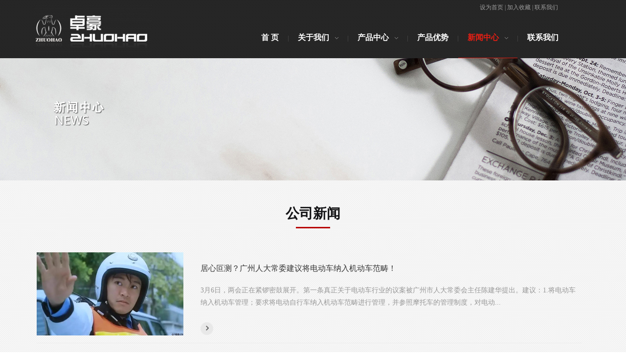

--- FILE ---
content_type: text/html
request_url: http://www.hzzhuohao.com/News.asp
body_size: 16477
content:


<!DOCTYPE html>
<html>
<head>
<title>������׿����ҵ���޹�˾</title>
<meta name="keywords" content="������׿����ҵ���޹�˾" />
<meta name="description" content="������׿����ҵ���޹�˾" />
<meta name="author" content="׿����ҵλ�ں����н���÷���򣬴�����2004�� , ��һ�Ҵ��µ綯������ϵͳ�з��������רҵ�� ˾��ͬʱ���������綯���ֳ������ֳ��ĳ�����ϵͳ��" />
<meta name="renderer" content="webkit">
<meta http-equiv="X-UA-Compatible" content="IE=edge">

<style type="text/css">
<!--
body {
	margin-left: 0px;
	margin-top: 0px;
	margin-right: 0px;
	margin-bottom: 0px;
}
-->
</style>
<link href="css/reset.css" rel="stylesheet" type="text/css" />
<link href="css/css.css" rel="stylesheet" type="text/css" />
<script src="js/jQuery.js" type="text/javascript" charset="utf-8"></script>
<script src="js/jquery.easing.1.3.js" type="text/javascript" charset="utf-8"></script>
<script src="js/jquery.transit.js" type="text/javascript" charset="utf-8"></script>
<script src="js/prefixfree.min.js" type="text/javascript" charset="utf-8"></script>
<script src="js/html5.min.js" type="text/javascript" charset="utf-8"></script>
<script src="js/bocfe.js" type="text/javascript" charset="utf-8"></script>
<script src="js/plug.preload.js" type="text/javascript" charset="utf-8"></script>
<script src="js/tools.js" type="text/javascript" charset="utf-8"></script>
<script src="js/template.min.js" type="text/javascript" charset="utf-8"></script>
<!--<script src="js/init.js" type="text/javascript" charset="utf-8"></script>
--><script src="js/ui.js" type="text/javascript" charset="utf-8"></script>
<script src="js/jquery.cookie.min.js" type="text/javascript" charset="utf-8"></script>
<script src="js/respond.js" type="text/javascript" charset="utf-8"></script>
</head>

<body>
<script type="text/javascript">
function AddFavorite(sURL, sTitle) {
try {
window.external.addFavorite(sURL, sTitle);
}
catch (e) {
try {
window.sidebar.addPanel(sTitle, sURL, "");
}
catch (e) {
alert("���������֧�ּ����ղصĹ��ܣ���ʹ��Ctrl+D��������");
}
}
}
function SetHome(obj, vrl) {
try {
obj.style.behavior = 'url(#default#homepage)'; obj.setHomePage(vrl);
}
catch (e) {
if (window.netscape) {
try {
netscape.security.PrivilegeManager.enablePrivilege("UniversalXPConnect");
}
catch (e) {
alert("�˲�����������ܾ���\n�����������ַ������about:config���س�\nȻ�� [signed.applets.codebase_principal_support]��ֵ����Ϊ'true',˫�����ɡ�");
}
var prefs = Components.classes['@mozilla.org/preferences-service;1'].getService(Components.interfaces.nsIPrefBranch);
prefs.setCharPref('browser.startup.homepage', vrl);
}
}
}
</script>
<table width="100%" border="0" cellspacing="0" cellpadding="0">
  <tr>
    <td height="96" background="images/index_01_1.jpg"><table width="1140" border="0" align="center" cellpadding="0" cellspacing="0">
        <tr>
          <td width="239"><a href="index.asp"><img src="images/index_02.jpg" width="239" height="96" border="0" /></a></td>
          <td width="148">&nbsp;</td>
          <td width="708"><table width="650" border="0" align="right" cellpadding="0" cellspacing="0">
              <tr>
                <td colspan="6" align="right" class="index_07 menu07"><a href="#" class="shouye" onClick="this.style.behavior='url(#default#homepage)';this.setHomePage('http://www.hzzhuohao.com/');" onFocus="blur();" />��Ϊ��ҳ</a>  |  <a href="#" onClick="AddFavorite(window.location,document.title)" style="cursor: pointer;"> �����ղ�</a>  |   <a href="Contact.asp">��ϵ���ǡ���</a> </td>
              </tr>
              <tr>
                <td colspan="6" height="5"></td>
              </tr>
              <tr>
                <td colspan="6" height="5"><div class="nav">
                    <ul>
                      <li><a href="Index.asp" title=""><em>�� ҳ</em></a><span class="line"></span></li>
                      <li><a href="About.asp" title=""><em>��������</em><i></i></a><span class="line"></span></li>
                      <li><a href="Product.asp" title=""><em>��Ʒ����</em><i></i></a><span class="line"></span></li>

                       <li><a href="Advantage.asp" title=""><em>��Ʒ����</em></a><span class="line"></span></li>
                      <li><a href="News.asp" title=""><em>��������</em><i></i></a><span class="line"></span></li>
                      <li><a href="Contact.asp" title=""><em>��ϵ����</em></a></li>
                    </ul>
                  </div></td>
              </tr>
             
            </table></td>
          <td width="45">&nbsp;</td>
        </tr>
      </table></td>
  </tr>
</table>
<div class="header-side">
  <div class="w1200 f-cb">
    <ul style="margin-left:30%;">
        <li>
        <h4><a href="About.asp?classid=1" title="">��˾���</a></h4>
      </li>
        <li>
        <h4><a href="About.asp?classid=2" title="">��ҵ�Ļ�</a></h4>
      </li>
        <li>
        <h4><a href="Honor.asp?classid=3" title="">��������</a></h4>
      </li>
        <li>
        <h4><a href="About.asp?classid=4" title="">�������</a></h4>
      </li>
      
      
    </ul>
  </div>
</div>
<div class="header-side">
  <div class="w1200 f-cb">
    <ul>
    
      <li>
        <h4><a href="Product.asp?classid=1" title="">���ֳ�����ͷ</a></h4>
      </li>
      
      <li>
        <h4><a href="Product.asp?classid=2" title="">﮵��</a></h4>
      </li>
      
      <li>
        <h4><a href="Product.asp?classid=3" title="">β ��</a></h4>
      </li>
      
      <li>
        <h4><a href="Product.asp?classid=4" title="">���ֳ���ͷ��</a></h4>
      </li>
      
      <li>
        <h4><a href="Product.asp?classid=5" title="">���ֳ�������</a></h4>
      </li>
      
      <li>
        <h4><a href="Product.asp?classid=6" title="">ת���</a></h4>
      </li>
      
      <li>
        <h4><a href="Product.asp?classid=7" title="">ǰ ��</a></h4>
      </li>
      
      <li>
        <h4><a href="Product.asp?classid=8" title="">�� ��</a></h4>
      </li>
      
      
    </ul>
  </div>
</div>
<div class="header-side">
  <div class="w1200 f-cb">
    <ul style="margin-left:60%;">
   
       
      <li>
        <h4><a href="News.asp?classid=1" title="">��˾����</a></h4>
      </li>
      
      <li>
        <h4><a href="News.asp?classid=2" title="">��ҵ����</a></h4>
      </li>
      
    </ul>
  </div>
</div>
<script>
$(function(){
		var time1;
		$('.nav li').eq(1).hover(function(){
			clearTimeout(time1);
			$('.header-side').eq(0).stop(true,true).slideDown();
			},function(){
				clearTimeout(time1);
				time1=setTimeout(function(){
					$('.header-side').eq(0).stop(true,true).slideUp()
				},100);
		})
		$('.header-side').eq(0).hover(function(){
			clearTimeout(time1);
			},function(){
				clearTimeout(time1);
				time1=setTimeout(function(){
					$('.header-side').eq(0).stop(true,true).slideUp()
				},100)
		})
		
		var time2;
		$('.nav li').eq(2).hover(function(){
			clearTimeout(time2);
			$('.header-side').eq(1).stop(true,true).slideDown();
			},function(){
				clearTimeout(time2);
				time2=setTimeout(function(){
					$('.header-side').eq(1).stop(true,true).slideUp()
				},100);
		})
		$('.header-side').eq(1).hover(function(){
			clearTimeout(time2);
			},function(){
				clearTimeout(time2);
				time1=setTimeout(function(){
					$('.header-side').eq(1).stop(true,true).slideUp()
				},100)
		})
		
		var time3;
		$('.nav li').eq(4).hover(function(){
			clearTimeout(time3);
			$('.header-side').eq(2).stop(true,true).slideDown();
			},function(){
				clearTimeout(time3);
				time3=setTimeout(function(){
					$('.header-side').eq(2).stop(true,true).slideUp()
				},100);
		})
		$('.header-side').eq(2).hover(function(){
			clearTimeout(time3);
			},function(){
				clearTimeout(time3);
				time3=setTimeout(function(){
					$('.header-side').eq(2).stop(true,true).slideUp()
				},100)
		})

	});
</script><table width="100%" border="0" cellspacing="0" cellpadding="0">
  <tr>
    <td>
    <div class="i-ban box_skitter por ovh" style='height:250px;'>
        <ul>
          
          <li> <img src="upfile/20173614185935921.jpg" width="1345" height="477" /></li>
          
        </ul>
      </div><link rel="stylesheet" href="css/skitter.styles.css">
<script type="text/javascript" src="js/jquery.skitter.js"></script> 
<script>
$(function(){
	 $('.box_skitter').skitter({
                        animation: 'cubeHide',
                        interval: 3000,
                        navigation: false,
                        numbers_align: 'center'
                    });
});
</script>
    <!--<img src="images/pro_banner.jpg" width="1366" height="331" />-->
    </td>
    </tr></table>
  <script>
$(function(){
	 
 		 $(".nav ul li").eq(4).find("a").attr("class","on");
	});
</script>
<table width="100%" border="0" cellspacing="0" cellpadding="0">
        <tr>
          <td height="540" valign="top" background="images/index_11.jpg"><table width="1130" border="0" align="center" cellpadding="0" cellspacing="0">
            <tr>
              <td height="50">&nbsp;</td>
            </tr>
            <tr>
              <td><table width="200" border="0" align="center" cellpadding="0" cellspacing="0">
                <tr>
                  <td align="center" class="index_03">��˾����</td>
                </tr>
                <tr>
                  <td height="15" align="center"><img src="images/index_12.jpg" width="70" height="3" /></td>
                </tr>
              </table></td>
            </tr>
            <tr>
              <td height="25">&nbsp;</td>
            </tr>
            <tr>
              <td><table width="1130" border="0" align="center" cellpadding="0" cellspacing="0">
                <tr>
                  <td width="100%"  class="index_04"><!--news-->
                      <div class="nws-list">
        
<ul class="newslist">         
      <li> 
                     <div class="left">
                        <a href="Newsdetail.asp?classid=1&newsid=21"><img src="upfile/20173721121496291.jpg" height="170" width="300"></a>
                    </div>
                 <div class="right">
                    <a href="Newsdetail.asp?classid=1&newsid=21 " title="��һ����Ѷ | �ŵ�Z3������Lightning����˹������������ŵ����ҫ����л�����">
                        <h2 class="h2">�����ϲ⣿�����˴�ί���齫�綯��������������룡</h2>
                    </a>
                    <div class="p1">  3��6�գ��������ڽ����ܹ�չ������һ���������ڵ綯����ҵ���鰸���������˴�ί�����γ½�����������飺1.���綯�����������������Ҫ�󽫵綯���г����������������й�����������Ħ�г��Ĺ����ƶȣ��Ե綯...</div>
                    <a href="Newsdetail.asp?classid=1&newsid=21 " title="">
                        <span class="larw"></span>
                    </a>
                </div>
     <!-- <div class="fl"></div>
      <span>2017-3-7</span><a href="Newsdetail.asp?classid=1&newsid=21">�����ϲ⣿�����˴�ί���齫�綯��������������룡</a>-->
        </li>	
      
    </ul>
    <div class="clear"></div>
    <div class="page">  
                                              <a href=/News.asp?page=1&classid=1>��ҳ</a>
                                              <span class='current'>1</span>
                                              <a href=/News.asp?page=1&classid=1>ĩҳ</a>
                                                     </div>
  </div>
                      
                      <!--news--></td>
                </tr>
              </table></td>
            </tr>
          </table></td>
        </tr>
      </table>
 
</table>
 
<table width="100%" border="0" cellspacing="0" cellpadding="0">
  <tr>
    <td height="300" background="images/index_15.jpg"><table width="1130" border="0" align="center" cellpadding="0" cellspacing="0">
      <tr>
        <td width="775" class="foot"><table width="100%" border="0" cellspacing="0" cellpadding="0">
          <tr>
            <td width="20%" valign="top"><table width="100" border="0" align="center" cellpadding="0" cellspacing="0">
              <tr>
                <td height="35" class="index_01">�������� </td>
              </tr>
              <tr>
                <td class="index_07"><a href="About.asp">��˾���</a><br />
                  <a href="About.asp?classid=2">��ҵ�Ļ�</a><br />
                  <a href="Advantage.asp">��Ʒ����</a><br />
                  <a href="Contact.asp">��ϵ����</a></td>
              </tr>
            </table></td>
            <td width="1%"><img src="images/index_17.jpg" width="8" height="211" /></td>
            <td width="27%" align="center" valign="top"><table width="100" border="0" align="center" cellpadding="0" cellspacing="0">
              <tr>
                <td height="35" align="left" class="index_01">�������� </td>
              </tr>
              <tr>
                <td align="left" class="index_07"><a href="News.asp">��˾����</a><br />
                  <a href="News.asp?classid=2">��ҵ����</a></td>
              </tr>
            </table></td>
            <td width="1%"><img src="images/index_17.jpg" width="8" height="211" /></td>
            <td width="50%" valign="top"><table width="300" border="0" align="center" cellpadding="0" cellspacing="0">
              <tr>
                <td height="35" colspan="2" class="index_01">��Ʒ���� </td>
              </tr>
              <tr>
                <td width="173" class="index_07"><a href="Product.asp?classid=1">���ֳ�����ͷ</a><br />
                  <a href="Product.asp?classid=2">﮵��</a><br />
                 <a href="Product.asp?classid=3"> β&nbsp;&nbsp;&nbsp;&nbsp;��</a><br />
				  <a href="Product.asp?classid=6">ת���</a><br />
                <td width="127" valign="top" class="index_07"><a href="Product.asp?classid=4">���ֳ���ͷ��</a><br />
                  <a href="Product.asp?classid=5">���ֳ�������</a><br />
                  <a href="Product.asp?classid=7">ǰ&nbsp;&nbsp;&nbsp;&nbsp;��</a><br />
                  <a href="Product.asp?classid=8">��&nbsp;&nbsp;&nbsp;&nbsp;��</a><br /></td>
              </tr>
            </table></td>
            <td width="1%"><img src="images/index_17.jpg" width="8" height="211" /></td>
          </tr>
        </table></td>
        <td width="355" valign="top"><table width="280" border="0" align="center" cellpadding="0" cellspacing="0">
          <tr>
            <td height="35" class="index_01">�������ߣ� </td>
          </tr>
          <tr>
            <td class="index_05">0571-64145189</td>
          </tr>
          <tr>
            <td class="index_07">�� �䣺hzzhuohao@163.com<br />
              �� ַ�������н���÷�ǳ��Ϲ�ҵ԰�½�·9��(311604)</td>
          </tr>
          
          <tr>
            <td><table width="300" border="0" cellspacing="0" cellpadding="0">
              <tr>
                <td colspan="2" height="8"></td>
                </tr>
              <tr>
                <td width="100"><img src="images/index_18.jpg" width="88" height="88" /></td>
                <td width="180" valign="bottom" class="index_07">΢�Ź�ע����<br />
                  ���ںţ�hzzhuohao</td>
              </tr>
            </table></td>
          </tr>
        </table></td>
      </tr>
    </table></td>
  </tr>
  <tr>
    <td height="40" background="images/index_16.jpg"><table width="1130" border="0" align="center" cellpadding="0" cellspacing="0">
      <tr>
        <td width="985" class="index_06">Copyright 2017 ������׿����ҵ���޹�˾ All Rights Reserved ���㹫������33011802000495��   ����                                                                                </td>
        <td width="145" align="right" class="index_06">����֧�֣����ƿƼ� </td>
      </tr>
    </table></td>
  </tr>
</table>
<div class="backtop"></div>

<script type="text/javascript">
   $(window).scroll(function(){
        if($(window).scrollTop() >300){
            $(".backtop").css("opacity", 1)
        }else{
            $(".backtop").css("opacity", 0)
        }
    })
    $(".backtop").click(function(){
        $("html, body").stop().animate({scrollTop : 0}, 1000, "linear")
    })
</script>
</body>
</html>


--- FILE ---
content_type: text/css
request_url: http://www.hzzhuohao.com/css/css.css
body_size: 12478
content:
@charset "utf-8";
 .index_01 {
	font-family: "微软雅黑";
	font-size: 16px;
	font-style: normal;
	line-height: 35px;
	font-weight: 500;
	color: #EDEDED;
}
.index_02 {
	font-family: "宋体";
	font-size: 12px;
	font-style: normal;
	line-height: 25px;
	color: #5E5E5E;
}
.index_03 {
	font-family: "微软雅黑";
	font-size: 28px;
	font-style: normal;
	line-height: 35px;
	font-weight: bold;
	color: #141416;
}
.index_04 {
	font-family: "微软雅黑";
	font-size: 15px;
	font-style: normal;
	line-height: 31px;
	font-weight: normal;
	color: #494949;
}
.abouthome a{color: #494949;}
.index_05 {
	font-family: "微软雅黑";
	font-size: 28px;
	font-style: normal;
	line-height: 35px;
	font-weight: bold;
	color: #FFFFFF;
}
.index_06 {
	font-family: Arial, Helvetica, sans-serif;
	font-size: 12px;
	font-style: normal;
	line-height: 25px;
	color: #BABABA;
}
.index_07 {
	font-family: "微软雅黑";
	font-size: 12px;
	font-style: normal;
	line-height: 30px;
	color: #9F9F9F;
}
.menu07 a{color: #9F9F9F;}
.index_08 {
	font-family: "微软雅黑";
	font-size: 20px;
	font-style: normal;
	line-height: 35px;
	font-weight: normal;
	color: #FFFFFF;
}
.index_09 {
	font-family: "微软雅黑";
	font-size: 14px;
	font-style: normal;
	line-height: 35px;
	font-weight: normal;
	color: #FFFFFF;
	text-transform: uppercase;
}
.index_10 {
	font-family: "微软雅黑";
	font-size: 15px;
	font-style: normal;
	line-height: 30px;
	font-weight: normal;
	color: #FFFFFF;
}
.index_11 {
	font-family: "微软雅黑";
	font-size: 16px;
	font-style: normal;
	line-height: 31px;
	font-weight: bold;
	color: #D9160C;
}
.index_13 {
	font-family: "微软雅黑";
	font-size: 14px;
	font-style: normal;
	line-height: 30px;
	color: #494949;
}
.conaboutOn{background:url(../images/about_03.jpg); cursor:pointer;}
.conabout{background:url(../images/about_02.jpg);cursor:pointer;}
.nws-list {width: 100%; margin-bottom:51px;}
/*.nws-list ul{float: none;padding-bottom: 46px;width: 100%;}
.nws-list li{height: 40px;border-bottom: 1px solid #ececec;width: 100%;}
.nws-list li span{line-height: 40px;font-size: 14px;font-family: arial;float: right;display: block;width: 106px;}
.nws-list li a{display: block;height: 40px;line-height: 40px;font-size: 14px;color: #333;padding-left: 14px;max-width: 1000px;background: url("../images/n_arrow.png") left 26px no-repeat;float: left;}
.nws-list li a:hover{color: #e72028;}1130
*/
.larw{display: block; position: absolute; width: 26px; height: 26px; bottom: 20px; right: 13px; left: auto; background-image: url("../images/ldt10.png"); background-repeat: no-repeat; background-position: left center;}
.nws-list{width:1130px; overflow:hidden;}
.newslist ul{width:1200px;}
.newslist li{border-bottom: 1px solid #ececec; padding: 15px 0;}
.newslist li .left{float: left; overflow: hidden; width: 300px; height: 170px; margin-right: 35px;}
.newslist li .left:hover img{transform: scale(1.1);}
.newslist li .left img{display: block; width: 100%; height: 100%; transition: 500ms;}
.newslist li .right{float: left; width: 780px; position: relative;}
.newslist li .right .h2{color: #333; font-weight:normal; font-size: 16px; line-height: 30px; padding-bottom: 3px; padding-top: 5px; width: 100%; white-space: nowrap; text-overflow: ellipsis; overflow: hidden; height: 30px;}
.newslist li .right .h2:hover{color: #e72028;}
.newslist li .right .p1{color: #979797; font-size: 14px; line-height: 25px; height: 70px; overflow: hidden; margin-bottom: 8px;}
.newslist li .right .larw{bottom: -26px; left: 0; right: auto;}
.newslist li .right .larw:hover{background-position: -26px 0;}

.page{/*width: 1200px;*/width: 100%;margin: 0 auto;/*background-color:#f0f0f0;*/color:#333;padding:14px 0;margin-top: 20px;font-size:12px;font-weight:bold;line-height:22px;text-align:center;clear:both;}
.page a,.page span.current{text-decoration:none;color:#fff;background:#c2d3e7;padding:3px 6px;padding-bottom:2px;margin-right:6px}
 
.page a.active,.page span.current{background:#e71e14;color:#fff}
.page a:hover{text-decoration:none;color:#fff;background:#e71e14;}
.page.next{margin:33px auto 33px auto;}
.newsdetails{}
.productdetail{width:835px; margin:0 auto; position:relative;}
.productdetail .imgContainer .top-wrap{ width:500px;}
.productdetail .imgContainer .writing{padding-left:10px;}

.productdetail .imgArea{ float:left; }
.imgContainer .imgArea ul.big{overflow:hidden; width:400px; height:300px; overflow:hidden}
.imgContainer .imgArea ul.big li img{vertical-align:top;}
 
.imgContainer .imgArea ul.small{padding-top:10px;}
.imgContainer .imgArea ul.small li{float:left; border:1px solid #eaeaea;}
.imgContainer .imgArea ul.small li a:hover{ display:block; }
.imgContainer .imgArea ul.small li img{vertical-align:top;}
.imgContainer .imgArea ul.small li{margin-right:10px;}
 .imgContainer .imgArea .zoomIcon{ position:relative; left:0; top:0;}
.imgContainer .imgArea .zoomIcon .zoomIconArea{position:absolute; left:119px; top:110px;}
#imgPrev img{border:1px solid #eeeeee;}

.productdetail .imgContainer .writing h4{font-size:26px; color:#CA0404; padding-top:24px;}
.productdetail .imgContainer .writing div.text{border-top:1px solid #969696; margin-bottom:20px; min-height:120px; width:420px; line-height:40px;}
.tabMenu{ margin-top:25px; background:url(/images/tabBg.png) repeat-x 0 0; width:835px; height:45px;}
.tabMenu select{position:absolute; top:13px; right:10px;}
ul.tab{padding-top:6px; padding-bottom:6px; padding-left:10px; padding-bottom:30px; height:31px; width:690px;}
ul.tab li{list-style-type:none; height:31px; float:left;}
ul.tab li #tabButton1{width:89px; outline:none;background:url("/images/tabMenu1.png");display:block; color:blue;line-height:31px; text-align:center; text-indent:-9999em;}
ul.tab li #tabButton1.selected{background:url("/images/tabMenu1.png") 0 31px;text-decoration:none;color:#333;cursor:default;}

/*.productdetail .dc img{width:100%;}
*/.newsdetails .hd{text-align: center; padding: 5px 0px; border-bottom: 1px dashed #666;}
.newsdetails .hd h2{ font-weight: normal; font-size: 24px; line-height: 28px;}
.newsdetails p{color: #4C4C4C; font-size: 14px; line-height: 24px;}
.newsdetails .dc{min-height: 300px; padding-top: 20px; color: #444444; font-size: 14px; line-height: 24px;}
.newsdetails .ft{ border-top: 1px dashed #666;
    padding: 30px 0 62px; margin-bottom:30px;}
.newsdetails .ft .fl{font-size: 14px; line-height: 28px; color: #888; width: 900px; overflow: hidden;}
.newsdetails .ft .fl span{display: block;}
.newsdetails .ft .fl a{display: block; cursor: pointer; color: #888;}
.newsdetails .ft .fl a:hover{color: #e72028;}
.newsdetails .ft .fr{display: block; width: 108px; height: 34px; margin-top: 4px; border: 1px solid #bfbfbf; border-radius: 17px; font-size: 14px; line-height: 34px; text-align: center; color: #666; transition-duration: 300ms;}
.newsdetails .ft .fr:hover{background-color: #e72028; color: #fff; border: 1px solid #f08300;}
.productdetail .ft .fl{width:600px;}
.prolist-wrap{padding: 64px 0 30px; width:1120px; margin:0 auto; overflow:hidden;}
.prolist-wrap .menu{width:1125px; margin-bottom:30px;}
.prolist-wrap .menu a{display: inline-block;width: 139px;background: #2d2d2f;margin: 0 1px 0 0;font-size: 14px;line-height: 44px;color: #acacac;text-align: center;transition: all 0.8s;}
.prolist-wrap .menu a:hover,
.prolist-wrap .menu a.cur{background: #E20000;color: #fff;}

.prolist-wrap .list ul{width: 1208px;}
.prolist-wrap .list li{position: relative;top: 30px;opacity: 0;filter:alpha(opacity=0);width: 355px;height: 261px;margin: 0 27px 64px 0;}
.prolist-wrap .list .img{width: 355px;height: 273px;padding:0px 0;/*background: url(../images/bg_bg04.jpg) no-repeat;*/}
.prolist-wrap .list li.hover .img{box-shadow: 0 0 10px rgba(0,0,0,0.21);}
.prolist-wrap .list a{display: inline-block;width: 100%;line-height: 2;color: #666;}
.prolist-wrap .list a.tit{padding: 1px 0;margin-top: 10px;font-size: 16px;color: #fff; text-align:center;}
.prolist-wrap .list a.tit b{font-weight:500;}
.prolist-wrap .list a:hover{color: #f08300;} 
.prolist-wrap li a.more:hover{animation: arrow 1s;}
.prolist-wrap .more-btn{background: #202020;font-size: 16px;line-height: 42px;color: #bebebe;text-align: center;cursor: pointer;}
.prolist-wrap .more-btn.hover{background: #f08300;color: #fff;}
.backtop{position: fixed;right: 0px;bottom: 110px;z-index: 5;width: 48px;height: 48px;background: url(../images/top.jpg) no-repeat center;cursor: pointer;opacity: 0;transition: all 0.8s;}
.message input{display: block; float: left; height: 28px; color: #888; text-indent: 5px; border: 0 none; background-color: #fff; font-size: 12px; line-height: 20px; border:1px solid #ececec}

.nav>ul{float: left;width: 100%;}
.nav>ul>li{float: left;text-align: center;line-height: 85px;font-size: 16px;*display: inline;*zoom: 1; font-weight: 600;}
.nav>ul>li>a{font-size: 16px;color: #ffffff;float: left;padding: 0 19px;position: relative;/*font-weight: bold;*/height: 83px;line-height: 83px;border-bottom: 1px solid transparent;}
.nav>ul>li>a.on{color: #e71e14;border-bottom-color: #e71e14;}
.nav li span.line{float: left;width: 1px;height: 12px;background: #fff;opacity: 0.13;filter:alpha(opacity=13);margin-top: 38px;}
.nav li a em{float: left;}
.nav li a i{width: 7px;height: 4px;background: url(../images/header_nav1.png) no-repeat 0 0;float: left;margin-left: 12px;margin-top: 41px;}
.nav li a:hover{color: #e71e14;}
.nav li a:hover i{background-image: url(../images/header_nav2.png);}

.header-side{position: absolute;top: 117px;left: 0;width: 100%;min-width: 1200px;background: #fff;padding: 5px 0 5px;box-shadow: 0 0 1px 2px #f4f4f4;display: none;z-index: 2;opacity: 0.9;}
.header-side ul{width: 100%;}
.header-side li{/*height: 66px;*/width: 138px; text-align:center;/*padding: 0px 20px 0px 0;padding-right: 20px;*/margin-left: 10px;border-right: 1px solid #e0e0e0;/*margin-bottom: 40px;*/}
.header-side li h4{font-weight: normal;font-size: 14px;color: #000000;line-height: 24px;}
.header-side li h4 a{color: #000;}
.header-side li h4 a:hover{color: #e71e14;}
.header-side li p{font-size: 13px;color: #999999;line-height: 22px;height: 44px;overflow: hidden;}

.Cret{ width: 836px;margin: 0px;padding: 0px;overflow: hidden; padding-top:20px;}
.Cret ul{ width: 880px;overflow: hidden;}
.Cret ul li{ width: 260px;margin-right: 25px;margin-bottom: 35px;}
.Cret ul li a{border:1px solid #e5e5e5; padding:2px; display:block;}
.Cret ul li img{display: block; width: 100%;transition: 600ms;}
/*.Cret ul li img:hover{ transform: scale(1.1); -webkit-transform: scale(1.1);}
*/.Cret ul li span{ display: block;line-height: 38px;}
 .Cret ul li span a{font-size: 14px;color: #666;}
.i-ban{height: 500px;background: url(../images/loading.gif) no-repeat center; margin: 0 auto;}

.top-wrap{ width: 463px;margin: 0 auto;}
.top-wrap .left-scroll{width:463px;background: url(../images/loading.gif) no-repeat center;min-height: 40px;}
.top-wrap .left-scroll .left{width: 100%;position: relative;overflow: hidden;display: none; height:296px;}
.top-wrap .left-scroll .btnbox{position: absolute;bottom: -16%;left: 50%;overflow: hidden;}
.top-wrap .left-scroll .btnbox span{width: 15px;height: 7px;margin-left: 8px;cursor: pointer;background: url(../images/ico_47.png) no-repeat right center;text-indent: 9999;display: block;float: left;transition: normal;}
.top-wrap .left-scroll .btnbox span.on{background: url(../images/ico_47.png) no-repeat left center;width: 25px;}
.top-wrap .left-scroll .prev{background: url(../images/ico_45.png) no-repeat center top;left: 0;}
.top-wrap .left-scroll .next{background: url(../images/ico_46.png) no-repeat center top;right: 0;}
.top-wrap .left .butn{display: block;width: 49px;height: 81px;position: absolute;top: 50%;margin-top: -30px;cursor: pointer;}
.top-wrap .left-scroll .butn:hover{background-position: center bottom;}
.top-wrap .left li a{display: block;position: relative;cursor: pointer;width: 100%;}
.top-wrap .left li img{width: 100%;display: block;}
.top-wrap .left li p{position: absolute;left: 0;bottom: -17px;width: 100%;text-align: center;font-size: 24px;color: #fff;background: url(../images/bg_09.png) repeat center;}
.top-wrap .left li p{line-height: 44px;font-size: 20px;}
.top-wrap .left li p{line-height: 44px;font-size: 17px;}
.foot a{color: #9F9F9F;}


--- FILE ---
content_type: text/css
request_url: http://www.hzzhuohao.com/css/css.css
body_size: 3133
content:
@charset "utf-8";
 .index_01 {
	font-family: "微软雅黑";
	font-size: 16px;
	font-style: normal;
	line-height: 35px;
	font-weight: 500;
	color: #EDEDED;
}
.index_02 {
	font-family: "宋体";
	font-size: 12px;
	font-style: normal;
	line-height: 25px;
	color: #5E5E5E;
}
.index_03 {
	font-family: "微软雅黑";
	font-size: 28px;
	font-style: normal;
	line-height: 35px;
	font-weight: bold;
	color: #141416;
}
.index_04 {
	font-family: "微软雅黑";
	font-size: 15px;
	font-style: normal;
	line-height: 31px;
	font-weight: normal;
	color: #494949;
}
.abouthome a{color: #494949;}
.index_05 {
	font-family: "微软雅黑";
	font-size: 28px;
	font-style: normal;
	line-height: 35px;
	font-weight: bold;
	color: #FFFFFF;
}
.index_06 {
	font-family: Arial, Helvetica, sans-serif;
	font-size: 12px;
	font-style: normal;
	line-height: 25px;
	color: #BABABA;
}
.index_07 {
	font-family: "微软雅黑";
	font-size: 12px;
	font-style: normal;
	line-height: 30px;
	color: #9F9F9F;
}
.menu07 a{color: #9F9F9F;}
.index_08 {
	font-family: "微软雅黑";
	font-size: 20px;
	font-style: normal;
	line-height: 35px;
	font-weight: normal;
	color: #FFFFFF;
}
.index_09 {
	font-family: "微软雅黑";
	font-size: 14px;
	font-style: normal;
	line-height: 35px;
	font-weight: normal;
	color: #FFFFFF;
	text-transform: uppercase;
}
.index_10 {
	font-family: "微软雅黑";
	font-size: 15px;
	font-style: normal;
	line-height: 30px;
	font-weight: normal;
	color: #FFFFFF;
}
.index_11 {
	font-family: "微软雅黑";
	font-size: 16px;
	font-style: normal;
	line-height: 31px;
	font-weight: bold;
	color: #D9160C;
}
.index_13 {
	font-family: "微软雅黑";
	font-size: 14px;
	font-style: normal;
	line-height: 30px;
	color: #494949;
}
.conaboutOn{background:url(../images/about_03.jpg); cursor:pointer;}
.conabout{background:url(../images/about_02.jpg);cursor:pointer;}
.nws-list {width: 100%; margin-bottom:51px;}
/*.nws-list ul{float: none;padding-bottom: 46px;width: 100%;}
.nws-list li{height: 40px;border-bottom: 1px solid #ececec;width: 100%;}
.nws-list li span{line-height: 40px;font-size: 14px;font-family: arial;float: right;display: block;width: 106px;}
.nws-list li a{display: block;height: 40px;line-height: 40px;font-size: 14px;color: #333;padding-left: 14px;max-width: 1000px;background: url("../images/n_arrow.png") left 26px no-repeat;float: left;}
.nws-list li a:hover{color: #e72028;}1130
*/
.larw{display: block; position: absolute; width: 26px; height: 26px; bottom: 20px; right: 13px; left: auto; background-image: url("../images/ldt10.png"); background-repeat: no-repeat; background-position: left center;}
.nws-list{width:1130px; overflow:hidden;}
.newslist ul{width:1200px;}
.newslist li{border-bottom: 1px solid #ececec; padding: 15px 0;}
.newslist li .left{float: left; overflow: hidden; width: 300px; height: 170px; margin-right: 35px;}
.newslist li .left:hover img{transform: scale(1.1);}
.newslist li .left img{display: block; width: 100%; height: 100%; transition: 500ms;}
.newslist li .right{float: left; width: 780px; position: relative;}
.newslist li .right .h2{color: #333; font-weight:normal; font-size: 16px; line-height: 30px; padding-bottom: 3px; padding-top: 5px; width: 100%; white-space: nowrap; text-overflow: ellipsis; overflow: hidden; height: 30px;}
.newslist li .right .h2:hover{color: #e72028;}
.newslist li .right .p1{color: #979797; font-size: 14px; line-height: 25px; height: 70px; overflow: hidden; margin-bottom: 8px;}
.newslist li .right .larw{bottom: -26px; left: 0; right: auto;}
.newslist li .right .larw:hover{background-position: -26px 0;}

.page{/*width: 1200px;*/width: 100%;margin: 0 auto;/*background-color:#f0f0f0;*/color:#333;padding:14px 0;margin-top: 20px;font-size:12px;font-weight:bold;line-height:22px;text-align:center;clear:both;}
.page a,.page span.current{text-decoration:none;color:#fff;background:#c2d3e7;padding:3px 6px;padding-bottom:2px;margin-right:6px}
 
.page a.active,.page span.current{background:#e71e14;color:#fff}
.page a:hover{text-decoration:none;color:#fff;background:#e71e14;}
.page.next{margin:33px auto 33px auto;}
.newsdetails{}
.productdetail{width:835px; margin:0 auto; position:relative;}
.productdetail .imgContainer .top-wrap{ width:500px;}
.productdetail .imgContainer .writing{padding-left:10px;}

.productdetail .imgArea{ float:left; }
.imgContainer .imgArea ul.big{overflow:hidden; width:400px; height:300px; overflow:hidden}
.imgContainer .imgArea ul.big li img{vertical-align:top;}
 
.imgContainer .imgArea ul.small{padding-top:10px;}
.imgContainer .imgArea ul.small li{float:left; border:1px solid #eaeaea;}
.imgContainer .imgArea ul.small li a:hover{ display:block; }
.imgContainer .imgArea ul.small li img{vertical-align:top;}
.imgContainer .imgArea ul.small li{margin-right:10px;}
 .imgContainer .imgArea .zoomIcon{ position:relative; left:0; top:0;}
.imgContainer .imgArea .zoomIcon .zoomIconArea{position:absolute; left:119px; top:110px;}
#imgPrev img{border:1px solid #eeeeee;}

.productdetail .imgContainer .writing h4{font-size:26px; color:#CA0404; padding-top:24px;}
.productdetail .imgContainer .writing div.text{border-top:1px solid #969696; margin-bottom:20px; min-height:120px; width:420px; line-height:40px;}
.tabMenu{ margin-top:25px; background:url(/images/tabBg.png) repeat-x 0 0; width:835px; height:45px;}
.tabMenu select{position:absolute; top:13px; right:10px;}
ul.tab{padding-top:6px; padding-bottom:6px; padding-left:10px; padding-bottom:30px; height:31px; width:690px;}
ul.tab li{list-style-type:none; height:31px; float:left;}
ul.tab li #tabButton1{width:89px; outline:none;background:url("/images/tabMenu1.png");display:block; color:blue;line-height:31px; text-align:center; text-indent:-9999em;}
ul.tab li #tabButton1.selected{background:url("/images/tabMenu1.png") 0 31px;text-decoration:none;color:#333;cursor:default;}

/*.productdetail .dc img{width:100%;}
*/.newsdetails .hd{text-align: center; padding: 5px 0px; border-bottom: 1px dashed #666;}
.newsdetails .hd h2{ font-weight: normal; font-size: 24px; line-height: 28px;}
.newsdetails p{color: #4C4C4C; font-size: 14px; line-height: 24px;}
.newsdetails .dc{min-height: 300px; padding-top: 20px; color: #444444; font-size: 14px; line-height: 24px;}
.newsdetails .ft{ border-top: 1px dashed #666;
    padding: 30px 0 62px; margin-bottom:30px;}
.newsdetails .ft .fl{font-size: 14px; line-height: 28px; color: #888; width: 900px; overflow: hidden;}
.newsdetails .ft .fl span{display: block;}
.newsdetails .ft .fl a{display: block; cursor: pointer; color: #888;}
.newsdetails .ft .fl a:hover{color: #e72028;}
.newsdetails .ft .fr{display: block; width: 108px; height: 34px; margin-top: 4px; border: 1px solid #bfbfbf; border-radius: 17px; font-size: 14px; line-height: 34px; text-align: center; color: #666; transition-duration: 300ms;}
.newsdetails .ft .fr:hover{background-color: #e72028; color: #fff; border: 1px solid #f08300;}
.productdetail .ft .fl{width:600px;}
.prolist-wrap{padding: 64px 0 30px; width:1120px; margin:0 auto; overflow:hidden;}
.prolist-wrap .menu{width:1125px; margin-bottom:30px;}
.prolist-wrap .menu a{display: inline-block;width: 139px;background: #2d2d2f;margin: 0 1px 0 0;font-size: 14px;line-height: 44px;color: #acacac;text-align: center;transition: all 0.8s;}
.prolist-wrap .menu a:hover,
.prolist-wrap .menu a.cur{background: #E20000;color: #fff;}

.prolist-wrap .list ul{width: 1208px;}
.prolist-wrap .list li{position: relative;top: 30px;opacity: 0;filter:alpha(opacity=0);width: 355px;height: 261px;margin: 0 27px 64px 0;}
.prolist-wrap .list .img{width: 355px;height: 273px;padding:0px 0;/*background: url(../images/bg_bg04.jpg) no-repeat;*/}
.prolist-wrap .list li.hover .img{box-shadow: 0 0 10px rgba(0,0,0,0.21);}
.prolist-wrap .list a{display: inline-block;width: 100%;line-height: 2;color: #666;}
.prolist-wrap .list a.tit{padding: 1px 0;margin-top: 10px;font-size: 16px;color: #fff; text-align:center;}
.prolist-wrap .list a.tit b{font-weight:500;}
.prolist-wrap .list a:hover{color: #f08300;} 
.prolist-wrap li a.more:hover{animation: arrow 1s;}
.prolist-wrap .more-btn{background: #202020;font-size: 16px;line-height: 42px;color: #bebebe;text-align: center;cursor: pointer;}
.prolist-wrap .more-btn.hover{background: #f08300;color: #fff;}
.backtop{position: fixed;right: 0px;bottom: 110px;z-index: 5;width: 48px;height: 48px;background: url(../images/top.jpg) no-repeat center;cursor: pointer;opacity: 0;transition: all 0.8s;}
.message input{display: block; float: left; height: 28px; color: #888; text-indent: 5px; border: 0 none; background-color: #fff; font-size: 12px; line-height: 20px; border:1px solid #ececec}

.nav>ul{float: left;width: 100%;}
.nav>ul>li{float: left;text-align: center;line-height: 85px;font-size: 16px;*display: inline;*zoom: 1; font-weight: 600;}
.nav>ul>li>a{font-size: 16px;color: #ffffff;float: left;padding: 0 19px;position: relative;/*font-weight: bold;*/height: 83px;line-height: 83px;border-bottom: 1px solid transparent;}
.nav>ul>li>a.on{color: #e71e14;border-bottom-color: #e71e14;}
.nav li span.line{float: left;width: 1px;height: 12px;background: #fff;opacity: 0.13;filter:alpha(opacity=13);margin-top: 38px;}
.nav li a em{float: left;}
.nav li a i{width: 7px;height: 4px;background: url(../images/header_nav1.png) no-repeat 0 0;float: left;margin-left: 12px;margin-top: 41px;}
.nav li a:hover{color: #e71e14;}
.nav li a:hover i{background-image: url(../images/header_nav2.png);}

.header-side{position: absolute;top: 117px;left: 0;width: 100%;min-width: 1200px;background: #fff;padding: 5px 0 5px;box-shadow: 0 0 1px 2px #f4f4f4;display: none;z-index: 2;opacity: 0.9;}
.header-side ul{width: 100%;}
.header-side li{/*height: 66px;*/width: 138px; text-align:center;/*padding: 0px 20px 0px 0;padding-right: 20px;*/margin-left: 10px;border-right: 1px solid #e0e0e0;/*margin-bottom: 40px;*/}
.header-side li h4{font-weight: normal;font-size: 14px;color: #000000;line-height: 24px;}
.header-side li h4 a{color: #000;}
.header-side li h4 a:hover{color: #e71e14;}
.header-side li p{font-size: 13px;color: #999999;line-height: 22px;height: 44px;overflow: hidden;}

.Cret{ width: 836px;margin: 0px;padding: 0px;overflow: hidden; padding-top:20px;}
.Cret ul{ width: 880px;overflow: hidden;}
.Cret ul li{ width: 260px;margin-right: 25px;margin-bottom: 35px;}
.Cret ul li a{border:1px solid #e5e5e5; padding:2px; display:block;}
.Cret ul li img{display: block; width: 100%;transition: 600ms;}
/*.Cret ul li img:hover{ transform: scale(1.1); -webkit-transform: scale(1.1);}
*/.Cret ul li span{ display: block;line-height: 38px;}
 .Cret ul li span a{font-size: 14px;color: #666;}
.i-ban{height: 500px;background: url(../images/loading.gif) no-repeat center; margin: 0 auto;}

.top-wrap{ width: 463px;margin: 0 auto;}
.top-wrap .left-scroll{width:463px;background: url(../images/loading.gif) no-repeat center;min-height: 40px;}
.top-wrap .left-scroll .left{width: 100%;position: relative;overflow: hidden;display: none; height:296px;}
.top-wrap .left-scroll .btnbox{position: absolute;bottom: -16%;left: 50%;overflow: hidden;}
.top-wrap .left-scroll .btnbox span{width: 15px;height: 7px;margin-left: 8px;cursor: pointer;background: url(../images/ico_47.png) no-repeat right center;text-indent: 9999;display: block;float: left;transition: normal;}
.top-wrap .left-scroll .btnbox span.on{background: url(../images/ico_47.png) no-repeat left center;width: 25px;}
.top-wrap .left-scroll .prev{background: url(../images/ico_45.png) no-repeat center top;left: 0;}
.top-wrap .left-scroll .next{background: url(../images/ico_46.png) no-repeat center top;right: 0;}
.top-wrap .left .butn{display: block;width: 49px;height: 81px;position: absolute;top: 50%;margin-top: -30px;cursor: pointer;}
.top-wrap .left-scroll .butn:hover{background-position: center bottom;}
.top-wrap .left li a{display: block;position: relative;cursor: pointer;width: 100%;}
.top-wrap .left li img{width: 100%;display: block;}
.top-wrap .left li p{position: absolute;left: 0;bottom: -17px;width: 100%;text-align: center;font-size: 24px;color: #fff;background: url(../images/bg_09.png) repeat center;}
.top-wrap .left li p{line-height: 44px;font-size: 20px;}
.top-wrap .left li p{line-height: 44px;font-size: 17px;}
.foot a{color: #9F9F9F;}


--- FILE ---
content_type: application/javascript
request_url: http://www.hzzhuohao.com/js/bocfe.js
body_size: 3599
content:
// 默认obj为执行元素

// HOVER
	// 默认样式 .h , 默认Hover样式 .hover
	// 自定义HOVER可使用 Hover(obj, classname)
$(function(){
	$(".h").hover(function(){
		$(this).addClass("hover")
	}, function(){
		$(this).removeClass("hover")
	})
})
function Hover(obj, classname) {
	obj.hover(function(){
		$(this).addClass(classname)
	}, function(){
		$(this).removeClass(classname)
	})
}

// TAB
	// 默认焦点样式 .cur
	// 为防止xp系统opacity可能出现的锯齿或边缘模糊， 默认.tabbox效果.show() / .hide()
	// 拓展.tabbox成opacity， 需在.tabbox上加上 data-effect="true"
function Tab(tabBtn, tabBox) {
	var tabbl = true;
	tabBtn.eq(0).addClass("cur")
	tabBox.eq(0).show()
	tabBtn.click(function(){
        var n = $(this).index();
        $(this).addClass("cur").siblings().removeClass("cur")
        if(tabBox.attr("data-effect") == "true"){
        	if(!tabbl){
        		return
        	}
        	tabbl = false;
        	tabBox.eq(n).stop().fadeIn(800).siblings().stop().fadeOut(800, function(){
        		tabbl = true;
        	})
        }else{
        	tabBox.eq(n).show().siblings().hide()
        }
    })
}

// 图片全屏 / 图片充满整个父级
	// 默认box自带loading背景图
	// 默认obj hide
function FullBg(box, obj){
	box.css("background", "none")
	obj.eq(0).stop().fadeIn(1000)
	function resizeBg() {
		obj.removeClass("w-f").removeClass("h-f").css("margin", 0)
		var boxR = box.outerWidth() / box.outerHeight(),
			objR = obj.width() / obj.height();
		if( objR < boxR ) {
		    obj.addClass('w-f').css("margin-top", -(obj.height() - box.outerHeight()) / 2);
		}else{
		    obj.addClass('h-f').css("margin-left", -(obj.width() - box.outerWidth()) / 2);
		}
	}
	$(window).resize(resizeBg).trigger("resize");
}


// 标签进场效果
	// 用于多平级标签依次载入 默认标签具有position属性及opacuty: 0;
	// direction 从哪个方向进入
	// distance  进入到指定距离
	// number    平级标签的个数
	// time      进场动画的时间
	// delay     下一标签的延迟
function Enter(obj, direction, distance, number, time, delay) {
	// 从左往右，distance > 0
	if(direction == "left"){
		obj.stop().animate({
			left : distance,
			opacity : 1
		}, time)
		setTimeout(function(){
			if(obj.next().index() + 1 <= number){
				Enter(obj.next(), direction, distance, number, time, delay)
			}
		}, delay)
	}
	// 从上往下，distance > 0
	if(direction == "top"){
		obj.stop().animate({
			top : distance,
			opacity : 1
		}, time, "easeInOutCubic")
		setTimeout(function(){
			if(obj.next().index() + 1 <= number){
				Enter(obj.next(), direction, distance, number, time, delay)
			}
		}, delay)
	}
	// CSS3 X位移
	if(direction == "X"){
		obj.stop().transition({
			x : distance,
			opacity : 1
		}, time)
		setTimeout(function(){
			if(obj.next().index() + 1 <= number){
				Enter(obj.next(), direction, distance, number, time, delay)
			}
		}, delay)
	}
	// CSS3 y位移
	if(direction == "Y"){
		obj.stop().transition({
			y : distance,
			opacity : 1
		}, time)
		setTimeout(function(){
			if(obj.next().index() + 1 <= number){
				Enter(obj.next(), direction, distance, number, time, delay)
			}
		}, delay)
	}
}

// 图片加载 调用方法
// _PreLoadImg([
	// 图片路径
// ],function(){

// })
function _PreLoadImg(b,e){var c=0,a={},d=0;for(src in b){d++}for(src in b){a[src]=new Image();a[src].onload=function(){if(++c>=d){e(a)}};a[src].src=b[src]}};



--- FILE ---
content_type: application/javascript
request_url: http://www.hzzhuohao.com/js/ui.js
body_size: 2764
content:
(function(mod) {
  if (typeof exports == "object" && typeof module == "object") // CommonJS 规范
    module.exports = mod;
  else if (typeof define == "function" && define.amd) // AMD 规范
    return define(['jquery'], mod);
  else // Plain browser env 浏览器
    this.tools = mod;
})(function() {

  var ui = {};

  // 省市切换
  ui.province = {
    // template
    /* -------------------------------------------------------------
	<select id="pv..." class='bselect province'></select>
	<select class='bselect province_city'></select>
	<script>
	province.init($('#pv'));
	// or 带有位置初始化
	var loc = {
		'province': 1
		,'city': 1
	}
	province.init($('#pv'),loc);
	</script>
	-------------------------------------------------------------*/
    url_province: SITE_URL + 'province/province_ajax',
    url_province_city: SITE_URL + 'province/city_ajax',
    init: function(pv) {
      l = arguments[1] ? arguments[1] : 0;
      $.ajax({
          url: this.url_province,
          type: 'GET',
          dataType: 'json'
        })
        .done(function(data) {
          op = '';
          $.each(data, function(index, el) {
            if (l && l.province == el.id) {
              op += '<option selected="selected" value="' + el.id + '">';
            } else {
              op += '<option value="' + el.id + '">';
            }
            op += el.title;
            op += '</option>';
          });
          console.log(op);
          pv.append(op);
        });

      _city = pv.next('.province_city');

      if (l) {
        ui.province.get_city(l.province, _city, l.city);
      } else {
        ui.province.get_city(1, _city);
      }

      // 省选择进行处理
      $(pv).on('change', function(event) {
        pid = $(this).val();
        _province = $(this);
        _city = $(this).next('.province_city');
        ui.province.get_city(pid, _city);
      });
    },
    // pid 省ID city为city select的对象
    get_city: function(pid, city) {
      var lc = arguments[2] ? arguments[2] : 0;
      $.ajax({
          url: this.url_province_city,
          type: 'GET',
          dataType: 'json',
          data: {
            pid: pid
          }
        })
        .done(function(data) {
          op = '';
          $.each(data, function(index, el) {
            if (lc && lc == el.id) {
              op += '<option selected="selected" value="' + el.id + '">';
            } else {
              op += '<option value="' + el.id + '">';
            }
            op += el.title;
            op += '</option>';
          });
          city.html('');
          city.append(op);
        });
    }
  };

	return ui;

});
